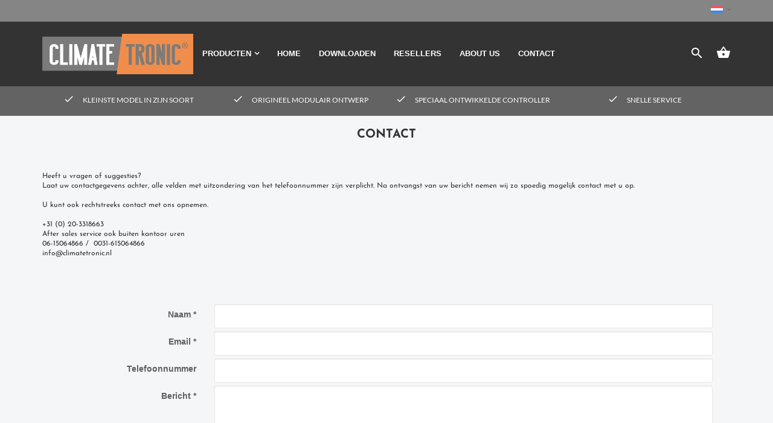

--- FILE ---
content_type: text/xml; charset="utf-8"
request_url: https://www.climatetronic.com/website/Includes/AjaxFunctions/WebsiteAjaxHandler.php?Show=WebPage
body_size: 1100
content:
<?xml version="1.0" encoding="utf-8" ?><xjx><cmd n="js"><![CDATA[$("#pageElementContainer").append("                                  <div class=\u0022PageElement PageElement-contact-form\u0022 id=\u0022ModularPageElement_5397695\u0022>                                                                                                                    <div class=\u0022 spacer-l-top spacer-m-bottom container-content\u0022>  <a id=\u0022ContactForm386405\u0022></a>    <form action=\u0022#ContactForm386405\u0022 method=\u0022post\u0022 id=\u0022Mailform_386405\u0022 enctype=\u0022multipart/form-data\u0022 class=\u0022form-horizontal contact-page-form\u0022 role=\u0022form\u0022>         <!-- Type: TEXT -->        <div class=\u0022form-group contact-row-type-text\u0022>      <label class=\u0022col-sm-3 control-label\u0022          for=\u0022Field1852960\u0022>Naam  *</label>      <div class=\u0022col-sm-9\u0022>       <input class=\u0022form-control\u0022 type=\u0022text\u0022 id=\u0022Field1852960\u0022           name=\u0022Field1852960\u0022 value=\u0022\u0022/>      </div>      <div class=\u0022clearfix\u0022></div>     </div>             <!-- Type: EMAIL -->        <div class=\u0022form-group contact-row-type-text\u0022>      <label class=\u0022col-sm-3 control-label\u0022          for=\u0022Field1852965\u0022>Email  *</label>      <div class=\u0022col-sm-9\u0022>       <input class=\u0022form-control\u0022 type=\u0022text\u0022 id=\u0022Field1852965\u0022           name=\u0022Field1852965\u0022 value=\u0022\u0022/>      </div>      <div class=\u0022clearfix\u0022></div>     </div>             <!-- Type: TEXT -->        <div class=\u0022form-group contact-row-type-text\u0022>      <label class=\u0022col-sm-3 control-label\u0022          for=\u0022Field1852970\u0022>Telefoonnummer </label>      <div class=\u0022col-sm-9\u0022>       <input class=\u0022form-control\u0022 type=\u0022text\u0022 id=\u0022Field1852970\u0022           name=\u0022Field1852970\u0022 value=\u0022\u0022/>      </div>      <div class=\u0022clearfix\u0022></div>     </div>             <!-- Type: TEXTAREA -->        <div class=\u0022form-group contact-row-type-textarea\u0022>      <label class=\u0022col-sm-3 control-label\u0022          for=\u0022Field1852975\u0022>Bericht  *</label>      <div class=\u0022col-sm-9\u0022>       <textarea class=\u0022form-control\u0022 id=\u0022Field1852975\u0022 name=\u0022Field1852975\u0022           rows=\u00227\u0022></textarea>      </div>      <div class=\u0022clearfix\u0022></div>     </div>             <input type=\u0022hidden\u0022 name=\u0022ContactFormId\u0022 value=\u0022386405\u0022/>    <input type=\u0022hidden\u0022 name=\u0022Mail\u0022 value=\u0022True\u0022/>    <input class=\u0027form-ref\u0027 type=\u0027text\u0027 name=\u0027Contactc5bdac6475aee1955f7674e18a0dafb5b933ef34\u0027 value=\u0027\u0027 tabindex=\u0027-1\u0027 />       <div class=\u0022form-group spacer-m-top\u0022>    <div class=\u0022col-sm-12 text-right\u0022>            <p class=\u0022content-page-text text-required\u0022>Velden met een * zijn verplicht om in te vullen.</p>       </div>   </div>       <div class=\u0022form-group\u0022 onclick=\u0022$(this).removeAttr(\u0027onclick\u0027); $(\u0027#Mailform_386405\u0027).submit()\u0022>     <div class=\u0022col-sm-12 text-right\u0022>      <span class=\u0022StandardButtonLeft ImportantButtonLeft MailSubmitButtonLeft\u0022></span><span class=\u0022StandardButton ImportantButton MailSubmitButton btn btn-primary\u0022><a>Verzend e-mail</a></span><span class=\u0022StandardButtonRight ImportantButtonRight MailSubmitButtonRight\u0022></span>     </div>    </div>    </form> </div>                                                                                                                                     </div> ");]]></cmd><cmd n="js"><![CDATA[InitProtom(".PageElement:not(:first-child)");]]></cmd><cmd n="js"><![CDATA[$(".slick-slider").css("visibility", "visible"); $(".slick-slider").css("opacity", "1");]]></cmd><cmd n="js">$.fn.ContentInitializer().DoAfterLoadModularPage();</cmd><cmd n="js"><![CDATA[PushViewItemListInfo({"ItemListId":"2142269","ItemListName":"Contact","Items":[]})]]></cmd><cmd n="js"><![CDATA[CSRF.SetToken("e28d9136345387bbdf7c78e23dd82fcf3caef0f7795269234a8f84c152ebba37")]]></cmd></xjx>